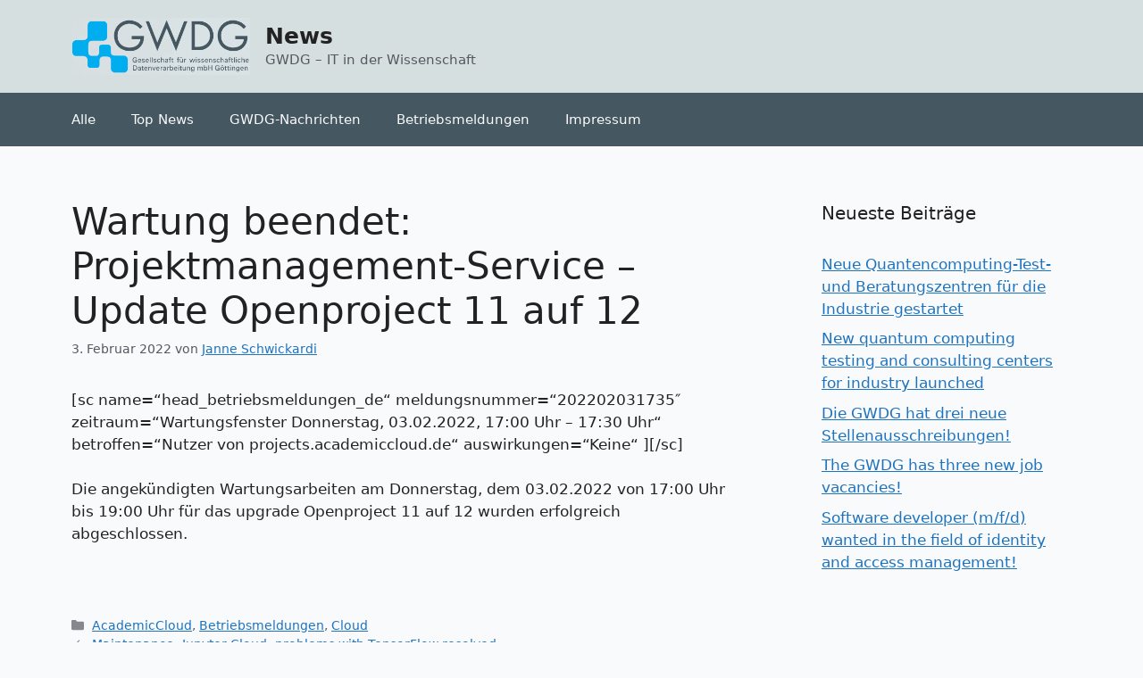

--- FILE ---
content_type: text/html; charset=UTF-8
request_url: https://info.gwdg.de/news/wartung-beendet-projektmanagement-service-update-openproject-11-auf-12/
body_size: 50879
content:
<!DOCTYPE html>
<html lang="de">
<head>
	<meta charset="UTF-8">
	<title>Wartung beendet: Projektmanagement-Service &#8211; Update Openproject 11 auf 12 &#8211; News</title>
<meta name='robots' content='max-image-preview:large' />
	<style>img:is([sizes="auto" i], [sizes^="auto," i]) { contain-intrinsic-size: 3000px 1500px }</style>
	<meta name="viewport" content="width=device-width, initial-scale=1"><link rel="alternate" type="application/rss+xml" title="News &raquo; Feed" href="https://info.gwdg.de/news/feed/" />
<link rel="alternate" type="application/rss+xml" title="News &raquo; Kommentar-Feed" href="https://info.gwdg.de/news/comments/feed/" />
<link rel="alternate" type="application/rss+xml" title="News &raquo; Wartung beendet: Projektmanagement-Service &#8211; Update Openproject 11 auf 12-Kommentar-Feed" href="https://info.gwdg.de/news/wartung-beendet-projektmanagement-service-update-openproject-11-auf-12/feed/" />
<script>
window._wpemojiSettings = {"baseUrl":"https:\/\/s.w.org\/images\/core\/emoji\/16.0.1\/72x72\/","ext":".png","svgUrl":"https:\/\/s.w.org\/images\/core\/emoji\/16.0.1\/svg\/","svgExt":".svg","source":{"concatemoji":"https:\/\/info.gwdg.de\/news\/wp-includes\/js\/wp-emoji-release.min.js?ver=72b58f6b8ee199ec69d7bdc32b8c63ae"}};
/*! This file is auto-generated */
!function(s,n){var o,i,e;function c(e){try{var t={supportTests:e,timestamp:(new Date).valueOf()};sessionStorage.setItem(o,JSON.stringify(t))}catch(e){}}function p(e,t,n){e.clearRect(0,0,e.canvas.width,e.canvas.height),e.fillText(t,0,0);var t=new Uint32Array(e.getImageData(0,0,e.canvas.width,e.canvas.height).data),a=(e.clearRect(0,0,e.canvas.width,e.canvas.height),e.fillText(n,0,0),new Uint32Array(e.getImageData(0,0,e.canvas.width,e.canvas.height).data));return t.every(function(e,t){return e===a[t]})}function u(e,t){e.clearRect(0,0,e.canvas.width,e.canvas.height),e.fillText(t,0,0);for(var n=e.getImageData(16,16,1,1),a=0;a<n.data.length;a++)if(0!==n.data[a])return!1;return!0}function f(e,t,n,a){switch(t){case"flag":return n(e,"\ud83c\udff3\ufe0f\u200d\u26a7\ufe0f","\ud83c\udff3\ufe0f\u200b\u26a7\ufe0f")?!1:!n(e,"\ud83c\udde8\ud83c\uddf6","\ud83c\udde8\u200b\ud83c\uddf6")&&!n(e,"\ud83c\udff4\udb40\udc67\udb40\udc62\udb40\udc65\udb40\udc6e\udb40\udc67\udb40\udc7f","\ud83c\udff4\u200b\udb40\udc67\u200b\udb40\udc62\u200b\udb40\udc65\u200b\udb40\udc6e\u200b\udb40\udc67\u200b\udb40\udc7f");case"emoji":return!a(e,"\ud83e\udedf")}return!1}function g(e,t,n,a){var r="undefined"!=typeof WorkerGlobalScope&&self instanceof WorkerGlobalScope?new OffscreenCanvas(300,150):s.createElement("canvas"),o=r.getContext("2d",{willReadFrequently:!0}),i=(o.textBaseline="top",o.font="600 32px Arial",{});return e.forEach(function(e){i[e]=t(o,e,n,a)}),i}function t(e){var t=s.createElement("script");t.src=e,t.defer=!0,s.head.appendChild(t)}"undefined"!=typeof Promise&&(o="wpEmojiSettingsSupports",i=["flag","emoji"],n.supports={everything:!0,everythingExceptFlag:!0},e=new Promise(function(e){s.addEventListener("DOMContentLoaded",e,{once:!0})}),new Promise(function(t){var n=function(){try{var e=JSON.parse(sessionStorage.getItem(o));if("object"==typeof e&&"number"==typeof e.timestamp&&(new Date).valueOf()<e.timestamp+604800&&"object"==typeof e.supportTests)return e.supportTests}catch(e){}return null}();if(!n){if("undefined"!=typeof Worker&&"undefined"!=typeof OffscreenCanvas&&"undefined"!=typeof URL&&URL.createObjectURL&&"undefined"!=typeof Blob)try{var e="postMessage("+g.toString()+"("+[JSON.stringify(i),f.toString(),p.toString(),u.toString()].join(",")+"));",a=new Blob([e],{type:"text/javascript"}),r=new Worker(URL.createObjectURL(a),{name:"wpTestEmojiSupports"});return void(r.onmessage=function(e){c(n=e.data),r.terminate(),t(n)})}catch(e){}c(n=g(i,f,p,u))}t(n)}).then(function(e){for(var t in e)n.supports[t]=e[t],n.supports.everything=n.supports.everything&&n.supports[t],"flag"!==t&&(n.supports.everythingExceptFlag=n.supports.everythingExceptFlag&&n.supports[t]);n.supports.everythingExceptFlag=n.supports.everythingExceptFlag&&!n.supports.flag,n.DOMReady=!1,n.readyCallback=function(){n.DOMReady=!0}}).then(function(){return e}).then(function(){var e;n.supports.everything||(n.readyCallback(),(e=n.source||{}).concatemoji?t(e.concatemoji):e.wpemoji&&e.twemoji&&(t(e.twemoji),t(e.wpemoji)))}))}((window,document),window._wpemojiSettings);
</script>
<style id='wp-emoji-styles-inline-css'>

	img.wp-smiley, img.emoji {
		display: inline !important;
		border: none !important;
		box-shadow: none !important;
		height: 1em !important;
		width: 1em !important;
		margin: 0 0.07em !important;
		vertical-align: -0.1em !important;
		background: none !important;
		padding: 0 !important;
	}
</style>
<link rel='stylesheet' id='wp-block-library-css' href='https://info.gwdg.de/news/wp-includes/css/dist/block-library/style.min.css?ver=72b58f6b8ee199ec69d7bdc32b8c63ae' media='all' />
<style id='classic-theme-styles-inline-css'>
/*! This file is auto-generated */
.wp-block-button__link{color:#fff;background-color:#32373c;border-radius:9999px;box-shadow:none;text-decoration:none;padding:calc(.667em + 2px) calc(1.333em + 2px);font-size:1.125em}.wp-block-file__button{background:#32373c;color:#fff;text-decoration:none}
</style>
<style id='global-styles-inline-css'>
:root{--wp--preset--aspect-ratio--square: 1;--wp--preset--aspect-ratio--4-3: 4/3;--wp--preset--aspect-ratio--3-4: 3/4;--wp--preset--aspect-ratio--3-2: 3/2;--wp--preset--aspect-ratio--2-3: 2/3;--wp--preset--aspect-ratio--16-9: 16/9;--wp--preset--aspect-ratio--9-16: 9/16;--wp--preset--color--black: #000000;--wp--preset--color--cyan-bluish-gray: #abb8c3;--wp--preset--color--white: #ffffff;--wp--preset--color--pale-pink: #f78da7;--wp--preset--color--vivid-red: #cf2e2e;--wp--preset--color--luminous-vivid-orange: #ff6900;--wp--preset--color--luminous-vivid-amber: #fcb900;--wp--preset--color--light-green-cyan: #7bdcb5;--wp--preset--color--vivid-green-cyan: #00d084;--wp--preset--color--pale-cyan-blue: #8ed1fc;--wp--preset--color--vivid-cyan-blue: #0693e3;--wp--preset--color--vivid-purple: #9b51e0;--wp--preset--color--contrast: var(--contrast);--wp--preset--color--contrast-2: var(--contrast-2);--wp--preset--color--contrast-3: var(--contrast-3);--wp--preset--color--base: var(--base);--wp--preset--color--base-2: var(--base-2);--wp--preset--color--base-3: var(--base-3);--wp--preset--color--accent: var(--accent);--wp--preset--gradient--vivid-cyan-blue-to-vivid-purple: linear-gradient(135deg,rgba(6,147,227,1) 0%,rgb(155,81,224) 100%);--wp--preset--gradient--light-green-cyan-to-vivid-green-cyan: linear-gradient(135deg,rgb(122,220,180) 0%,rgb(0,208,130) 100%);--wp--preset--gradient--luminous-vivid-amber-to-luminous-vivid-orange: linear-gradient(135deg,rgba(252,185,0,1) 0%,rgba(255,105,0,1) 100%);--wp--preset--gradient--luminous-vivid-orange-to-vivid-red: linear-gradient(135deg,rgba(255,105,0,1) 0%,rgb(207,46,46) 100%);--wp--preset--gradient--very-light-gray-to-cyan-bluish-gray: linear-gradient(135deg,rgb(238,238,238) 0%,rgb(169,184,195) 100%);--wp--preset--gradient--cool-to-warm-spectrum: linear-gradient(135deg,rgb(74,234,220) 0%,rgb(151,120,209) 20%,rgb(207,42,186) 40%,rgb(238,44,130) 60%,rgb(251,105,98) 80%,rgb(254,248,76) 100%);--wp--preset--gradient--blush-light-purple: linear-gradient(135deg,rgb(255,206,236) 0%,rgb(152,150,240) 100%);--wp--preset--gradient--blush-bordeaux: linear-gradient(135deg,rgb(254,205,165) 0%,rgb(254,45,45) 50%,rgb(107,0,62) 100%);--wp--preset--gradient--luminous-dusk: linear-gradient(135deg,rgb(255,203,112) 0%,rgb(199,81,192) 50%,rgb(65,88,208) 100%);--wp--preset--gradient--pale-ocean: linear-gradient(135deg,rgb(255,245,203) 0%,rgb(182,227,212) 50%,rgb(51,167,181) 100%);--wp--preset--gradient--electric-grass: linear-gradient(135deg,rgb(202,248,128) 0%,rgb(113,206,126) 100%);--wp--preset--gradient--midnight: linear-gradient(135deg,rgb(2,3,129) 0%,rgb(40,116,252) 100%);--wp--preset--font-size--small: 13px;--wp--preset--font-size--medium: 20px;--wp--preset--font-size--large: 36px;--wp--preset--font-size--x-large: 42px;--wp--preset--spacing--20: 0.44rem;--wp--preset--spacing--30: 0.67rem;--wp--preset--spacing--40: 1rem;--wp--preset--spacing--50: 1.5rem;--wp--preset--spacing--60: 2.25rem;--wp--preset--spacing--70: 3.38rem;--wp--preset--spacing--80: 5.06rem;--wp--preset--shadow--natural: 6px 6px 9px rgba(0, 0, 0, 0.2);--wp--preset--shadow--deep: 12px 12px 50px rgba(0, 0, 0, 0.4);--wp--preset--shadow--sharp: 6px 6px 0px rgba(0, 0, 0, 0.2);--wp--preset--shadow--outlined: 6px 6px 0px -3px rgba(255, 255, 255, 1), 6px 6px rgba(0, 0, 0, 1);--wp--preset--shadow--crisp: 6px 6px 0px rgba(0, 0, 0, 1);}:where(.is-layout-flex){gap: 0.5em;}:where(.is-layout-grid){gap: 0.5em;}body .is-layout-flex{display: flex;}.is-layout-flex{flex-wrap: wrap;align-items: center;}.is-layout-flex > :is(*, div){margin: 0;}body .is-layout-grid{display: grid;}.is-layout-grid > :is(*, div){margin: 0;}:where(.wp-block-columns.is-layout-flex){gap: 2em;}:where(.wp-block-columns.is-layout-grid){gap: 2em;}:where(.wp-block-post-template.is-layout-flex){gap: 1.25em;}:where(.wp-block-post-template.is-layout-grid){gap: 1.25em;}.has-black-color{color: var(--wp--preset--color--black) !important;}.has-cyan-bluish-gray-color{color: var(--wp--preset--color--cyan-bluish-gray) !important;}.has-white-color{color: var(--wp--preset--color--white) !important;}.has-pale-pink-color{color: var(--wp--preset--color--pale-pink) !important;}.has-vivid-red-color{color: var(--wp--preset--color--vivid-red) !important;}.has-luminous-vivid-orange-color{color: var(--wp--preset--color--luminous-vivid-orange) !important;}.has-luminous-vivid-amber-color{color: var(--wp--preset--color--luminous-vivid-amber) !important;}.has-light-green-cyan-color{color: var(--wp--preset--color--light-green-cyan) !important;}.has-vivid-green-cyan-color{color: var(--wp--preset--color--vivid-green-cyan) !important;}.has-pale-cyan-blue-color{color: var(--wp--preset--color--pale-cyan-blue) !important;}.has-vivid-cyan-blue-color{color: var(--wp--preset--color--vivid-cyan-blue) !important;}.has-vivid-purple-color{color: var(--wp--preset--color--vivid-purple) !important;}.has-black-background-color{background-color: var(--wp--preset--color--black) !important;}.has-cyan-bluish-gray-background-color{background-color: var(--wp--preset--color--cyan-bluish-gray) !important;}.has-white-background-color{background-color: var(--wp--preset--color--white) !important;}.has-pale-pink-background-color{background-color: var(--wp--preset--color--pale-pink) !important;}.has-vivid-red-background-color{background-color: var(--wp--preset--color--vivid-red) !important;}.has-luminous-vivid-orange-background-color{background-color: var(--wp--preset--color--luminous-vivid-orange) !important;}.has-luminous-vivid-amber-background-color{background-color: var(--wp--preset--color--luminous-vivid-amber) !important;}.has-light-green-cyan-background-color{background-color: var(--wp--preset--color--light-green-cyan) !important;}.has-vivid-green-cyan-background-color{background-color: var(--wp--preset--color--vivid-green-cyan) !important;}.has-pale-cyan-blue-background-color{background-color: var(--wp--preset--color--pale-cyan-blue) !important;}.has-vivid-cyan-blue-background-color{background-color: var(--wp--preset--color--vivid-cyan-blue) !important;}.has-vivid-purple-background-color{background-color: var(--wp--preset--color--vivid-purple) !important;}.has-black-border-color{border-color: var(--wp--preset--color--black) !important;}.has-cyan-bluish-gray-border-color{border-color: var(--wp--preset--color--cyan-bluish-gray) !important;}.has-white-border-color{border-color: var(--wp--preset--color--white) !important;}.has-pale-pink-border-color{border-color: var(--wp--preset--color--pale-pink) !important;}.has-vivid-red-border-color{border-color: var(--wp--preset--color--vivid-red) !important;}.has-luminous-vivid-orange-border-color{border-color: var(--wp--preset--color--luminous-vivid-orange) !important;}.has-luminous-vivid-amber-border-color{border-color: var(--wp--preset--color--luminous-vivid-amber) !important;}.has-light-green-cyan-border-color{border-color: var(--wp--preset--color--light-green-cyan) !important;}.has-vivid-green-cyan-border-color{border-color: var(--wp--preset--color--vivid-green-cyan) !important;}.has-pale-cyan-blue-border-color{border-color: var(--wp--preset--color--pale-cyan-blue) !important;}.has-vivid-cyan-blue-border-color{border-color: var(--wp--preset--color--vivid-cyan-blue) !important;}.has-vivid-purple-border-color{border-color: var(--wp--preset--color--vivid-purple) !important;}.has-vivid-cyan-blue-to-vivid-purple-gradient-background{background: var(--wp--preset--gradient--vivid-cyan-blue-to-vivid-purple) !important;}.has-light-green-cyan-to-vivid-green-cyan-gradient-background{background: var(--wp--preset--gradient--light-green-cyan-to-vivid-green-cyan) !important;}.has-luminous-vivid-amber-to-luminous-vivid-orange-gradient-background{background: var(--wp--preset--gradient--luminous-vivid-amber-to-luminous-vivid-orange) !important;}.has-luminous-vivid-orange-to-vivid-red-gradient-background{background: var(--wp--preset--gradient--luminous-vivid-orange-to-vivid-red) !important;}.has-very-light-gray-to-cyan-bluish-gray-gradient-background{background: var(--wp--preset--gradient--very-light-gray-to-cyan-bluish-gray) !important;}.has-cool-to-warm-spectrum-gradient-background{background: var(--wp--preset--gradient--cool-to-warm-spectrum) !important;}.has-blush-light-purple-gradient-background{background: var(--wp--preset--gradient--blush-light-purple) !important;}.has-blush-bordeaux-gradient-background{background: var(--wp--preset--gradient--blush-bordeaux) !important;}.has-luminous-dusk-gradient-background{background: var(--wp--preset--gradient--luminous-dusk) !important;}.has-pale-ocean-gradient-background{background: var(--wp--preset--gradient--pale-ocean) !important;}.has-electric-grass-gradient-background{background: var(--wp--preset--gradient--electric-grass) !important;}.has-midnight-gradient-background{background: var(--wp--preset--gradient--midnight) !important;}.has-small-font-size{font-size: var(--wp--preset--font-size--small) !important;}.has-medium-font-size{font-size: var(--wp--preset--font-size--medium) !important;}.has-large-font-size{font-size: var(--wp--preset--font-size--large) !important;}.has-x-large-font-size{font-size: var(--wp--preset--font-size--x-large) !important;}
:where(.wp-block-post-template.is-layout-flex){gap: 1.25em;}:where(.wp-block-post-template.is-layout-grid){gap: 1.25em;}
:where(.wp-block-columns.is-layout-flex){gap: 2em;}:where(.wp-block-columns.is-layout-grid){gap: 2em;}
:root :where(.wp-block-pullquote){font-size: 1.5em;line-height: 1.6;}
</style>
<link rel='stylesheet' id='generate-widget-areas-css' href='https://info.gwdg.de/news/wp-content/themes/generatepress/assets/css/components/widget-areas.min.css?ver=3.6.0' media='all' />
<link rel='stylesheet' id='generate-style-css' href='https://info.gwdg.de/news/wp-content/themes/generatepress/assets/css/main.min.css?ver=3.6.0' media='all' />
<style id='generate-style-inline-css'>
body{background-color:var(--base-2);color:var(--contrast);}a{color:var(--accent);}a{text-decoration:underline;}.entry-title a, .site-branding a, a.button, .wp-block-button__link, .main-navigation a{text-decoration:none;}a:hover, a:focus, a:active{color:var(--contrast);}.wp-block-group__inner-container{max-width:1200px;margin-left:auto;margin-right:auto;}.site-header .header-image{width:200px;}.generate-back-to-top{font-size:20px;border-radius:3px;position:fixed;bottom:30px;right:30px;line-height:40px;width:40px;text-align:center;z-index:10;transition:opacity 300ms ease-in-out;opacity:0.1;transform:translateY(1000px);}.generate-back-to-top__show{opacity:1;transform:translateY(0);}:root{--contrast:#222222;--contrast-2:#575760;--contrast-3:#b2b2be;--base:#f0f0f0;--base-2:#f9fafb;--base-3:#f9fafb;--accent:#1e73be;}:root .has-contrast-color{color:var(--contrast);}:root .has-contrast-background-color{background-color:var(--contrast);}:root .has-contrast-2-color{color:var(--contrast-2);}:root .has-contrast-2-background-color{background-color:var(--contrast-2);}:root .has-contrast-3-color{color:var(--contrast-3);}:root .has-contrast-3-background-color{background-color:var(--contrast-3);}:root .has-base-color{color:var(--base);}:root .has-base-background-color{background-color:var(--base);}:root .has-base-2-color{color:var(--base-2);}:root .has-base-2-background-color{background-color:var(--base-2);}:root .has-base-3-color{color:var(--base-3);}:root .has-base-3-background-color{background-color:var(--base-3);}:root .has-accent-color{color:var(--accent);}:root .has-accent-background-color{background-color:var(--accent);}.top-bar{background-color:#636363;color:#ffffff;}.top-bar a{color:#ffffff;}.top-bar a:hover{color:#303030;}.site-header{background-color:#d6dfe0;}.main-title a,.main-title a:hover{color:var(--contrast);}.site-description{color:var(--contrast-2);}.main-navigation,.main-navigation ul ul{background-color:#455761;}.main-navigation .main-nav ul li a, .main-navigation .menu-toggle, .main-navigation .menu-bar-items{color:#f9fafb;}.main-navigation .main-nav ul li:not([class*="current-menu-"]):hover > a, .main-navigation .main-nav ul li:not([class*="current-menu-"]):focus > a, .main-navigation .main-nav ul li.sfHover:not([class*="current-menu-"]) > a, .main-navigation .menu-bar-item:hover > a, .main-navigation .menu-bar-item.sfHover > a{color:var(--accent);}button.menu-toggle:hover,button.menu-toggle:focus{color:#f9fafb;}.main-navigation .main-nav ul li[class*="current-menu-"] > a{color:var(--accent);}.navigation-search input[type="search"],.navigation-search input[type="search"]:active, .navigation-search input[type="search"]:focus, .main-navigation .main-nav ul li.search-item.active > a, .main-navigation .menu-bar-items .search-item.active > a{color:var(--accent);}.main-navigation ul ul{background-color:var(--base);}.separate-containers .inside-article, .separate-containers .comments-area, .separate-containers .page-header, .one-container .container, .separate-containers .paging-navigation, .inside-page-header{background-color:var(--base-3);}.entry-title a{color:var(--contrast);}.entry-title a:hover{color:var(--contrast-2);}.entry-meta{color:var(--contrast-2);}.sidebar .widget{background-color:var(--base-3);}.footer-widgets{background-color:var(--base-3);}.site-info{color:var(--contrast-2);background-color:#374151;}.site-info a{color:#e5e7eb;}input[type="text"],input[type="email"],input[type="url"],input[type="password"],input[type="search"],input[type="tel"],input[type="number"],textarea,select{color:var(--contrast);background-color:var(--base-2);border-color:var(--base);}input[type="text"]:focus,input[type="email"]:focus,input[type="url"]:focus,input[type="password"]:focus,input[type="search"]:focus,input[type="tel"]:focus,input[type="number"]:focus,textarea:focus,select:focus{color:var(--contrast);background-color:var(--base-2);border-color:var(--contrast-3);}button,html input[type="button"],input[type="reset"],input[type="submit"],a.button,a.wp-block-button__link:not(.has-background){color:#ffffff;background-color:#55555e;}button:hover,html input[type="button"]:hover,input[type="reset"]:hover,input[type="submit"]:hover,a.button:hover,button:focus,html input[type="button"]:focus,input[type="reset"]:focus,input[type="submit"]:focus,a.button:focus,a.wp-block-button__link:not(.has-background):active,a.wp-block-button__link:not(.has-background):focus,a.wp-block-button__link:not(.has-background):hover{color:#ffffff;background-color:#3f4047;}a.generate-back-to-top{background-color:rgba( 0,0,0,0.4 );color:#ffffff;}a.generate-back-to-top:hover,a.generate-back-to-top:focus{background-color:rgba( 0,0,0,0.6 );color:#ffffff;}:root{--gp-search-modal-bg-color:var(--base-3);--gp-search-modal-text-color:var(--contrast);--gp-search-modal-overlay-bg-color:rgba(0,0,0,0.2);}@media (max-width:768px){.main-navigation .menu-bar-item:hover > a, .main-navigation .menu-bar-item.sfHover > a{background:none;color:#f9fafb;}}.nav-below-header .main-navigation .inside-navigation.grid-container, .nav-above-header .main-navigation .inside-navigation.grid-container{padding:0px 20px 0px 20px;}.site-main .wp-block-group__inner-container{padding:40px;}.separate-containers .paging-navigation{padding-top:20px;padding-bottom:20px;}.entry-content .alignwide, body:not(.no-sidebar) .entry-content .alignfull{margin-left:-40px;width:calc(100% + 80px);max-width:calc(100% + 80px);}.rtl .menu-item-has-children .dropdown-menu-toggle{padding-left:20px;}.rtl .main-navigation .main-nav ul li.menu-item-has-children > a{padding-right:20px;}@media (max-width:768px){.separate-containers .inside-article, .separate-containers .comments-area, .separate-containers .page-header, .separate-containers .paging-navigation, .one-container .site-content, .inside-page-header{padding:30px;}.site-main .wp-block-group__inner-container{padding:30px;}.inside-top-bar{padding-right:30px;padding-left:30px;}.inside-header{padding-right:30px;padding-left:30px;}.widget-area .widget{padding-top:30px;padding-right:30px;padding-bottom:30px;padding-left:30px;}.footer-widgets-container{padding-top:30px;padding-right:30px;padding-bottom:30px;padding-left:30px;}.inside-site-info{padding-right:30px;padding-left:30px;}.entry-content .alignwide, body:not(.no-sidebar) .entry-content .alignfull{margin-left:-30px;width:calc(100% + 60px);max-width:calc(100% + 60px);}.one-container .site-main .paging-navigation{margin-bottom:20px;}}/* End cached CSS */.is-right-sidebar{width:30%;}.is-left-sidebar{width:30%;}.site-content .content-area{width:70%;}@media (max-width:768px){.main-navigation .menu-toggle,.sidebar-nav-mobile:not(#sticky-placeholder){display:block;}.main-navigation ul,.gen-sidebar-nav,.main-navigation:not(.slideout-navigation):not(.toggled) .main-nav > ul,.has-inline-mobile-toggle #site-navigation .inside-navigation > *:not(.navigation-search):not(.main-nav){display:none;}.nav-align-right .inside-navigation,.nav-align-center .inside-navigation{justify-content:space-between;}}
</style>
<link rel="https://api.w.org/" href="https://info.gwdg.de/news/wp-json/" /><link rel="alternate" title="JSON" type="application/json" href="https://info.gwdg.de/news/wp-json/wp/v2/posts/20210" /><link rel="EditURI" type="application/rsd+xml" title="RSD" href="https://info.gwdg.de/news/xmlrpc.php?rsd" />

<link rel="canonical" href="https://info.gwdg.de/news/wartung-beendet-projektmanagement-service-update-openproject-11-auf-12/" />
<link rel='shortlink' href='https://info.gwdg.de/news/?p=20210' />
<link rel="alternate" title="oEmbed (JSON)" type="application/json+oembed" href="https://info.gwdg.de/news/wp-json/oembed/1.0/embed?url=https%3A%2F%2Finfo.gwdg.de%2Fnews%2Fwartung-beendet-projektmanagement-service-update-openproject-11-auf-12%2F" />
<link rel="alternate" title="oEmbed (XML)" type="text/xml+oembed" href="https://info.gwdg.de/news/wp-json/oembed/1.0/embed?url=https%3A%2F%2Finfo.gwdg.de%2Fnews%2Fwartung-beendet-projektmanagement-service-update-openproject-11-auf-12%2F&#038;format=xml" />
<link rel="pingback" href="https://info.gwdg.de/news/xmlrpc.php">
<link rel="icon" href="https://info.gwdg.de/news/wp-content/uploads/2016/02/favicon.png" sizes="32x32" />
<link rel="icon" href="https://info.gwdg.de/news/wp-content/uploads/2016/02/favicon.png" sizes="192x192" />
<link rel="apple-touch-icon" href="https://info.gwdg.de/news/wp-content/uploads/2016/02/favicon.png" />
<meta name="msapplication-TileImage" content="https://info.gwdg.de/news/wp-content/uploads/2016/02/favicon.png" />
</head>

<body class="wp-singular post-template-default single single-post postid-20210 single-format-standard wp-custom-logo wp-embed-responsive wp-theme-generatepress right-sidebar nav-below-header separate-containers header-aligned-left dropdown-hover" itemtype="https://schema.org/Blog" itemscope>
	<a class="screen-reader-text skip-link" href="#content" title="Zum Inhalt springen">Zum Inhalt springen</a>		<header class="site-header" id="masthead" aria-label="Website"  itemtype="https://schema.org/WPHeader" itemscope>
			<div class="inside-header grid-container">
				<div class="site-branding-container"><div class="site-logo">
					<a href="https://info.gwdg.de/news/" rel="home">
						<img  class="header-image is-logo-image" alt="News" src="https://info.gwdg.de/news/wp-content/uploads/2025/10/gwdg_logo.png" width="383" height="122" />
					</a>
				</div><div class="site-branding">
						<p class="main-title" itemprop="headline">
					<a href="https://info.gwdg.de/news/" rel="home">News</a>
				</p>
						<p class="site-description" itemprop="description">GWDG – IT in der Wissenschaft</p>
					</div></div>			</div>
		</header>
				<nav class="main-navigation sub-menu-right" id="site-navigation" aria-label="Primär"  itemtype="https://schema.org/SiteNavigationElement" itemscope>
			<div class="inside-navigation grid-container">
								<button class="menu-toggle" aria-controls="primary-menu" aria-expanded="false">
					<span class="gp-icon icon-menu-bars"><svg viewBox="0 0 512 512" aria-hidden="true" xmlns="http://www.w3.org/2000/svg" width="1em" height="1em"><path d="M0 96c0-13.255 10.745-24 24-24h464c13.255 0 24 10.745 24 24s-10.745 24-24 24H24c-13.255 0-24-10.745-24-24zm0 160c0-13.255 10.745-24 24-24h464c13.255 0 24 10.745 24 24s-10.745 24-24 24H24c-13.255 0-24-10.745-24-24zm0 160c0-13.255 10.745-24 24-24h464c13.255 0 24 10.745 24 24s-10.745 24-24 24H24c-13.255 0-24-10.745-24-24z" /></svg><svg viewBox="0 0 512 512" aria-hidden="true" xmlns="http://www.w3.org/2000/svg" width="1em" height="1em"><path d="M71.029 71.029c9.373-9.372 24.569-9.372 33.942 0L256 222.059l151.029-151.03c9.373-9.372 24.569-9.372 33.942 0 9.372 9.373 9.372 24.569 0 33.942L289.941 256l151.03 151.029c9.372 9.373 9.372 24.569 0 33.942-9.373 9.372-24.569 9.372-33.942 0L256 289.941l-151.029 151.03c-9.373 9.372-24.569 9.372-33.942 0-9.372-9.373-9.372-24.569 0-33.942L222.059 256 71.029 104.971c-9.372-9.373-9.372-24.569 0-33.942z" /></svg></span><span class="mobile-menu">Menü</span>				</button>
				<div id="primary-menu" class="main-nav"><ul id="menu-menu-1" class=" menu sf-menu"><li id="menu-item-87" class="menu-item menu-item-type-taxonomy menu-item-object-category current-post-ancestor menu-item-87"><a href="https://info.gwdg.de/news/category/alle/">Alle</a></li>
<li id="menu-item-88" class="menu-item menu-item-type-taxonomy menu-item-object-category menu-item-88"><a href="https://info.gwdg.de/news/category/alle/top-news/">Top News</a></li>
<li id="menu-item-2791" class="menu-item menu-item-type-custom menu-item-object-custom menu-item-2791"><a href="https://www.gwdg.de/gwdg-nachrichten">GWDG-Nachrichten</a></li>
<li id="menu-item-24753" class="menu-item menu-item-type-custom menu-item-object-custom menu-item-24753"><a href="https://status.gwdg.de">Betriebsmeldungen</a></li>
<li id="menu-item-24683" class="menu-item menu-item-type-post_type menu-item-object-page menu-item-24683"><a href="https://info.gwdg.de/news/impressum/">Impressum</a></li>
</ul></div>			</div>
		</nav>
		
	<div class="site grid-container container hfeed" id="page">
				<div class="site-content" id="content">
			
	<div class="content-area" id="primary">
		<main class="site-main" id="main">
			
<article id="post-20210" class="post-20210 post type-post status-publish format-standard hentry category-academiccloud category-betriebsmeldungen category-cloud-de" itemtype="https://schema.org/CreativeWork" itemscope>
	<div class="inside-article">
					<header class="entry-header">
				<h1 class="entry-title" itemprop="headline">Wartung beendet: Projektmanagement-Service &#8211; Update Openproject 11 auf 12</h1>		<div class="entry-meta">
			<span class="posted-on"><time class="entry-date published" datetime="2022-02-03T17:35:37+01:00" itemprop="datePublished">3. Februar 2022</time></span> <span class="byline">von <span class="author vcard" itemprop="author" itemtype="https://schema.org/Person" itemscope><a class="url fn n" href="https://info.gwdg.de/news/author/0jschwic/" title="Alle Beiträge von Janne Schwickardi anzeigen" rel="author" itemprop="url"><span class="author-name" itemprop="name">Janne Schwickardi</span></a></span></span> 		</div>
					</header>
			
		<div class="entry-content" itemprop="text">
			<p>[sc name=&#8220;head_betriebsmeldungen_de&#8220; meldungsnummer=&#8220;202202031735&#8243; zeitraum=&#8220;Wartungsfenster Donnerstag, 03.02.2022, 17:00 Uhr – 17:30 Uhr&#8220; betroffen=&#8220;Nutzer von projects.academiccloud.de&#8220; auswirkungen=&#8220;Keine&#8220; ][/sc]</p>
<p>Die angekündigten Wartungsarbeiten am Donnerstag, dem 03.02.2022 von 17:00 Uhr bis 19:00 Uhr für das upgrade Openproject 11 auf 12 wurden erfolgreich abgeschlossen.</p>
<p>&nbsp;</p>
		</div>

				<footer class="entry-meta" aria-label="Beitragsmeta">
			<span class="cat-links"><span class="gp-icon icon-categories"><svg viewBox="0 0 512 512" aria-hidden="true" xmlns="http://www.w3.org/2000/svg" width="1em" height="1em"><path d="M0 112c0-26.51 21.49-48 48-48h110.014a48 48 0 0143.592 27.907l12.349 26.791A16 16 0 00228.486 128H464c26.51 0 48 21.49 48 48v224c0 26.51-21.49 48-48 48H48c-26.51 0-48-21.49-48-48V112z" /></svg></span><span class="screen-reader-text">Kategorien </span><a href="https://info.gwdg.de/news/category/alle/betriebsmeldungen/academiccloud/" rel="category tag">AcademicCloud</a>, <a href="https://info.gwdg.de/news/category/alle/betriebsmeldungen/" rel="category tag">Betriebsmeldungen</a>, <a href="https://info.gwdg.de/news/category/alle/cloud-de/" rel="category tag">Cloud</a></span> 		<nav id="nav-below" class="post-navigation" aria-label="Beiträge">
			<div class="nav-previous"><span class="gp-icon icon-arrow-left"><svg viewBox="0 0 192 512" aria-hidden="true" xmlns="http://www.w3.org/2000/svg" width="1em" height="1em" fill-rule="evenodd" clip-rule="evenodd" stroke-linejoin="round" stroke-miterlimit="1.414"><path d="M178.425 138.212c0 2.265-1.133 4.813-2.832 6.512L64.276 256.001l111.317 111.277c1.7 1.7 2.832 4.247 2.832 6.513 0 2.265-1.133 4.813-2.832 6.512L161.43 394.46c-1.7 1.7-4.249 2.832-6.514 2.832-2.266 0-4.816-1.133-6.515-2.832L16.407 262.514c-1.699-1.7-2.832-4.248-2.832-6.513 0-2.265 1.133-4.813 2.832-6.512l131.994-131.947c1.7-1.699 4.249-2.831 6.515-2.831 2.265 0 4.815 1.132 6.514 2.831l14.163 14.157c1.7 1.7 2.832 3.965 2.832 6.513z" fill-rule="nonzero" /></svg></span><span class="prev"><a href="https://info.gwdg.de/news/maintenance-jupyter-cloud-problems-with-tensorflow-resolved/" rel="prev">Maintenance: Jupyter-Cloud: problems with TensorFlow resolved</a></span></div><div class="nav-next"><span class="gp-icon icon-arrow-right"><svg viewBox="0 0 192 512" aria-hidden="true" xmlns="http://www.w3.org/2000/svg" width="1em" height="1em" fill-rule="evenodd" clip-rule="evenodd" stroke-linejoin="round" stroke-miterlimit="1.414"><path d="M178.425 256.001c0 2.266-1.133 4.815-2.832 6.515L43.599 394.509c-1.7 1.7-4.248 2.833-6.514 2.833s-4.816-1.133-6.515-2.833l-14.163-14.162c-1.699-1.7-2.832-3.966-2.832-6.515 0-2.266 1.133-4.815 2.832-6.515l111.317-111.316L16.407 144.685c-1.699-1.7-2.832-4.249-2.832-6.515s1.133-4.815 2.832-6.515l14.163-14.162c1.7-1.7 4.249-2.833 6.515-2.833s4.815 1.133 6.514 2.833l131.994 131.993c1.7 1.7 2.832 4.249 2.832 6.515z" fill-rule="nonzero" /></svg></span><span class="next"><a href="https://info.gwdg.de/news/maintenance-project-management-service-update-openproject-11-to-12-2/" rel="next">Maintenance: Project Management Service &#8211; Update Openproject 11 to 12</a></span></div>		</nav>
				</footer>
			</div>
</article>
		</main>
	</div>

	<div class="widget-area sidebar is-right-sidebar" id="right-sidebar">
	<div class="inside-right-sidebar">
		
		<aside id="recent-posts-3" class="widget inner-padding widget_recent_entries">
		<h2 class="widget-title">Neueste Beiträge</h2>
		<ul>
											<li>
					<a href="https://info.gwdg.de/news/neue-quantencomputing-test-und-beratungszentren-fuer-die-industrie-gestartet/">Neue Quantencomputing-Test- und Beratungszentren für die Industrie gestartet</a>
									</li>
											<li>
					<a href="https://info.gwdg.de/news/new-quantum-computing-testing-and-consulting-centers-for-industry-launched/">New quantum computing testing and consulting centers for industry launched</a>
									</li>
											<li>
					<a href="https://info.gwdg.de/news/die-gwdg-hat-drei-neue-stellenausschreibungen/">Die GWDG hat drei neue Stellenausschreibungen!</a>
									</li>
											<li>
					<a href="https://info.gwdg.de/news/the-gwdg-has-three-new-job-vacancies/">The GWDG has three new job vacancies!</a>
									</li>
											<li>
					<a href="https://info.gwdg.de/news/software-developer-m-f-d-wanted-in-the-field-of-identity-and-access-management/">Software developer (m/f/d) wanted in the field of identity and access management!</a>
									</li>
					</ul>

		</aside><aside id="categories-3" class="widget inner-padding widget_categories"><h2 class="widget-title">Kategorien</h2><form action="https://info.gwdg.de/news" method="get"><label class="screen-reader-text" for="cat">Kategorien</label><select  name='cat' id='cat' class='postform'>
	<option value='-1'>Kategorie auswählen</option>
	<option class="level-0" value="97">AcademicCloud</option>
	<option class="level-0" value="96">AcademicCloud</option>
	<option class="level-0" value="6">All</option>
	<option class="level-0" value="1">Alle</option>
	<option class="level-0" value="138">Artificial Intelligence</option>
	<option class="level-0" value="98">Betriebsmeldung</option>
	<option class="level-0" value="2">Betriebsmeldungen</option>
	<option class="level-0" value="22">Betriebssysteme</option>
	<option class="level-0" value="56">Bibliotheksdienste</option>
	<option class="level-0" value="11">Cloud</option>
	<option class="level-0" value="12">Cloud</option>
	<option class="level-0" value="137">Digital Humanities</option>
	<option class="level-0" value="130">Digitale Geisteswissenschaften</option>
	<option class="level-0" value="135">Earth System Sciences</option>
	<option class="level-0" value="39">Email</option>
	<option class="level-0" value="43">Email</option>
	<option class="level-0" value="134">Erdsystemwissenschaften</option>
	<option class="level-0" value="145">Events</option>
	<option class="level-0" value="144">Events</option>
	<option class="level-0" value="44">Fileservice</option>
	<option class="level-0" value="40">Fileservice/Massenspeicher</option>
	<option class="level-0" value="139">Forest Sciences</option>
	<option class="level-0" value="132">Forstwissenschaften</option>
	<option class="level-0" value="116">GWDG-Nachrichten</option>
	<option class="level-0" value="118">GWDG-Nachrichten</option>
	<option class="level-0" value="121">GWDG-Nachrichten</option>
	<option class="level-0" value="133">Künstliche Intelligenz</option>
	<option class="level-0" value="5">Mobile</option>
	<option class="level-0" value="8">Mobile</option>
	<option class="level-0" value="42">Network</option>
	<option class="level-0" value="41">Netzwerk</option>
	<option class="level-0" value="9">Operating news</option>
	<option class="level-0" value="23">OS</option>
	<option class="level-0" value="142">Quantencomputing</option>
	<option class="level-0" value="143">Quantum Computing</option>
	<option class="level-0" value="159">QUICS-DE</option>
	<option class="level-0" value="158">QUICS-EN</option>
	<option class="level-0" value="136">Science Domains</option>
	<option class="level-0" value="10">Security</option>
	<option class="level-0" value="3">Sicherheit</option>
	<option class="level-0" value="4">Top News</option>
	<option class="level-0" value="7">Top News</option>
	<option class="level-0" value="129">Wissenschaftliche Domänen</option>
</select>
</form><script>
(function() {
	var dropdown = document.getElementById( "cat" );
	function onCatChange() {
		if ( dropdown.options[ dropdown.selectedIndex ].value > 0 ) {
			dropdown.parentNode.submit();
		}
	}
	dropdown.onchange = onCatChange;
})();
</script>
</aside><aside id="search-3" class="widget inner-padding widget_search"><h2 class="widget-title">Suche</h2><form method="get" class="search-form" action="https://info.gwdg.de/news/">
	<label>
		<span class="screen-reader-text">Suche nach:</span>
		<input type="search" class="search-field" placeholder="Suchen …" value="" name="s" title="Suche nach:">
	</label>
	<button class="search-submit" aria-label="Suchen"><span class="gp-icon icon-search"><svg viewBox="0 0 512 512" aria-hidden="true" xmlns="http://www.w3.org/2000/svg" width="1em" height="1em"><path fill-rule="evenodd" clip-rule="evenodd" d="M208 48c-88.366 0-160 71.634-160 160s71.634 160 160 160 160-71.634 160-160S296.366 48 208 48zM0 208C0 93.125 93.125 0 208 0s208 93.125 208 208c0 48.741-16.765 93.566-44.843 129.024l133.826 134.018c9.366 9.379 9.355 24.575-.025 33.941-9.379 9.366-24.575 9.355-33.941-.025L337.238 370.987C301.747 399.167 256.839 416 208 416 93.125 416 0 322.875 0 208z" /></svg></span></button></form>
</aside><aside id="archives-3" class="widget inner-padding widget_archive"><h2 class="widget-title">Archiv</h2>		<label class="screen-reader-text" for="archives-dropdown-3">Archiv</label>
		<select id="archives-dropdown-3" name="archive-dropdown">
			
			<option value="">Monat auswählen</option>
				<option value='https://info.gwdg.de/news/2026/01/'> Januar 2026 </option>
	<option value='https://info.gwdg.de/news/2025/12/'> Dezember 2025 </option>
	<option value='https://info.gwdg.de/news/2025/11/'> November 2025 </option>
	<option value='https://info.gwdg.de/news/2025/10/'> Oktober 2025 </option>
	<option value='https://info.gwdg.de/news/2025/09/'> September 2025 </option>
	<option value='https://info.gwdg.de/news/2025/08/'> August 2025 </option>
	<option value='https://info.gwdg.de/news/2025/07/'> Juli 2025 </option>
	<option value='https://info.gwdg.de/news/2025/06/'> Juni 2025 </option>
	<option value='https://info.gwdg.de/news/2025/05/'> Mai 2025 </option>
	<option value='https://info.gwdg.de/news/2025/04/'> April 2025 </option>
	<option value='https://info.gwdg.de/news/2025/03/'> März 2025 </option>
	<option value='https://info.gwdg.de/news/2025/02/'> Februar 2025 </option>
	<option value='https://info.gwdg.de/news/2025/01/'> Januar 2025 </option>
	<option value='https://info.gwdg.de/news/2024/12/'> Dezember 2024 </option>
	<option value='https://info.gwdg.de/news/2024/11/'> November 2024 </option>
	<option value='https://info.gwdg.de/news/2024/10/'> Oktober 2024 </option>
	<option value='https://info.gwdg.de/news/2024/09/'> September 2024 </option>
	<option value='https://info.gwdg.de/news/2024/08/'> August 2024 </option>
	<option value='https://info.gwdg.de/news/2024/07/'> Juli 2024 </option>
	<option value='https://info.gwdg.de/news/2024/06/'> Juni 2024 </option>
	<option value='https://info.gwdg.de/news/2024/05/'> Mai 2024 </option>
	<option value='https://info.gwdg.de/news/2024/04/'> April 2024 </option>
	<option value='https://info.gwdg.de/news/2024/03/'> März 2024 </option>
	<option value='https://info.gwdg.de/news/2024/02/'> Februar 2024 </option>
	<option value='https://info.gwdg.de/news/2023/12/'> Dezember 2023 </option>
	<option value='https://info.gwdg.de/news/2023/11/'> November 2023 </option>
	<option value='https://info.gwdg.de/news/2023/10/'> Oktober 2023 </option>
	<option value='https://info.gwdg.de/news/2023/09/'> September 2023 </option>
	<option value='https://info.gwdg.de/news/2023/08/'> August 2023 </option>
	<option value='https://info.gwdg.de/news/2023/07/'> Juli 2023 </option>
	<option value='https://info.gwdg.de/news/2023/06/'> Juni 2023 </option>
	<option value='https://info.gwdg.de/news/2023/05/'> Mai 2023 </option>
	<option value='https://info.gwdg.de/news/2023/04/'> April 2023 </option>
	<option value='https://info.gwdg.de/news/2023/03/'> März 2023 </option>
	<option value='https://info.gwdg.de/news/2023/02/'> Februar 2023 </option>
	<option value='https://info.gwdg.de/news/2023/01/'> Januar 2023 </option>
	<option value='https://info.gwdg.de/news/2022/12/'> Dezember 2022 </option>
	<option value='https://info.gwdg.de/news/2022/11/'> November 2022 </option>
	<option value='https://info.gwdg.de/news/2022/10/'> Oktober 2022 </option>
	<option value='https://info.gwdg.de/news/2022/09/'> September 2022 </option>
	<option value='https://info.gwdg.de/news/2022/08/'> August 2022 </option>
	<option value='https://info.gwdg.de/news/2022/07/'> Juli 2022 </option>
	<option value='https://info.gwdg.de/news/2022/06/'> Juni 2022 </option>
	<option value='https://info.gwdg.de/news/2022/05/'> Mai 2022 </option>
	<option value='https://info.gwdg.de/news/2022/04/'> April 2022 </option>
	<option value='https://info.gwdg.de/news/2022/03/'> März 2022 </option>
	<option value='https://info.gwdg.de/news/2022/02/'> Februar 2022 </option>
	<option value='https://info.gwdg.de/news/2022/01/'> Januar 2022 </option>
	<option value='https://info.gwdg.de/news/2021/12/'> Dezember 2021 </option>
	<option value='https://info.gwdg.de/news/2021/11/'> November 2021 </option>
	<option value='https://info.gwdg.de/news/2021/10/'> Oktober 2021 </option>
	<option value='https://info.gwdg.de/news/2021/09/'> September 2021 </option>
	<option value='https://info.gwdg.de/news/2021/08/'> August 2021 </option>
	<option value='https://info.gwdg.de/news/2021/07/'> Juli 2021 </option>
	<option value='https://info.gwdg.de/news/2021/06/'> Juni 2021 </option>
	<option value='https://info.gwdg.de/news/2021/05/'> Mai 2021 </option>
	<option value='https://info.gwdg.de/news/2021/04/'> April 2021 </option>
	<option value='https://info.gwdg.de/news/2021/03/'> März 2021 </option>
	<option value='https://info.gwdg.de/news/2021/02/'> Februar 2021 </option>
	<option value='https://info.gwdg.de/news/2021/01/'> Januar 2021 </option>
	<option value='https://info.gwdg.de/news/2020/12/'> Dezember 2020 </option>
	<option value='https://info.gwdg.de/news/2020/11/'> November 2020 </option>
	<option value='https://info.gwdg.de/news/2020/10/'> Oktober 2020 </option>
	<option value='https://info.gwdg.de/news/2020/09/'> September 2020 </option>
	<option value='https://info.gwdg.de/news/2020/08/'> August 2020 </option>
	<option value='https://info.gwdg.de/news/2020/07/'> Juli 2020 </option>
	<option value='https://info.gwdg.de/news/2020/06/'> Juni 2020 </option>
	<option value='https://info.gwdg.de/news/2020/05/'> Mai 2020 </option>
	<option value='https://info.gwdg.de/news/2020/04/'> April 2020 </option>
	<option value='https://info.gwdg.de/news/2020/03/'> März 2020 </option>
	<option value='https://info.gwdg.de/news/2020/02/'> Februar 2020 </option>
	<option value='https://info.gwdg.de/news/2020/01/'> Januar 2020 </option>
	<option value='https://info.gwdg.de/news/2019/12/'> Dezember 2019 </option>
	<option value='https://info.gwdg.de/news/2019/11/'> November 2019 </option>
	<option value='https://info.gwdg.de/news/2019/10/'> Oktober 2019 </option>
	<option value='https://info.gwdg.de/news/2019/09/'> September 2019 </option>
	<option value='https://info.gwdg.de/news/2019/08/'> August 2019 </option>
	<option value='https://info.gwdg.de/news/2019/07/'> Juli 2019 </option>
	<option value='https://info.gwdg.de/news/2019/06/'> Juni 2019 </option>
	<option value='https://info.gwdg.de/news/2019/05/'> Mai 2019 </option>
	<option value='https://info.gwdg.de/news/2019/04/'> April 2019 </option>
	<option value='https://info.gwdg.de/news/2019/03/'> März 2019 </option>
	<option value='https://info.gwdg.de/news/2019/02/'> Februar 2019 </option>
	<option value='https://info.gwdg.de/news/2019/01/'> Januar 2019 </option>
	<option value='https://info.gwdg.de/news/2018/12/'> Dezember 2018 </option>
	<option value='https://info.gwdg.de/news/2018/11/'> November 2018 </option>
	<option value='https://info.gwdg.de/news/2018/10/'> Oktober 2018 </option>
	<option value='https://info.gwdg.de/news/2018/09/'> September 2018 </option>
	<option value='https://info.gwdg.de/news/2018/08/'> August 2018 </option>
	<option value='https://info.gwdg.de/news/2018/07/'> Juli 2018 </option>
	<option value='https://info.gwdg.de/news/2018/06/'> Juni 2018 </option>
	<option value='https://info.gwdg.de/news/2018/05/'> Mai 2018 </option>
	<option value='https://info.gwdg.de/news/2018/04/'> April 2018 </option>
	<option value='https://info.gwdg.de/news/2018/03/'> März 2018 </option>
	<option value='https://info.gwdg.de/news/2018/02/'> Februar 2018 </option>
	<option value='https://info.gwdg.de/news/2018/01/'> Januar 2018 </option>
	<option value='https://info.gwdg.de/news/2017/12/'> Dezember 2017 </option>
	<option value='https://info.gwdg.de/news/2017/11/'> November 2017 </option>
	<option value='https://info.gwdg.de/news/2017/10/'> Oktober 2017 </option>
	<option value='https://info.gwdg.de/news/2017/09/'> September 2017 </option>
	<option value='https://info.gwdg.de/news/2017/08/'> August 2017 </option>
	<option value='https://info.gwdg.de/news/2017/07/'> Juli 2017 </option>
	<option value='https://info.gwdg.de/news/2017/06/'> Juni 2017 </option>
	<option value='https://info.gwdg.de/news/2017/05/'> Mai 2017 </option>
	<option value='https://info.gwdg.de/news/2017/04/'> April 2017 </option>
	<option value='https://info.gwdg.de/news/2017/03/'> März 2017 </option>
	<option value='https://info.gwdg.de/news/2017/02/'> Februar 2017 </option>
	<option value='https://info.gwdg.de/news/2017/01/'> Januar 2017 </option>
	<option value='https://info.gwdg.de/news/2016/12/'> Dezember 2016 </option>
	<option value='https://info.gwdg.de/news/2016/11/'> November 2016 </option>
	<option value='https://info.gwdg.de/news/2016/10/'> Oktober 2016 </option>
	<option value='https://info.gwdg.de/news/2016/09/'> September 2016 </option>
	<option value='https://info.gwdg.de/news/2016/08/'> August 2016 </option>
	<option value='https://info.gwdg.de/news/2016/07/'> Juli 2016 </option>
	<option value='https://info.gwdg.de/news/2016/06/'> Juni 2016 </option>
	<option value='https://info.gwdg.de/news/2016/05/'> Mai 2016 </option>
	<option value='https://info.gwdg.de/news/2016/04/'> April 2016 </option>
	<option value='https://info.gwdg.de/news/2016/03/'> März 2016 </option>
	<option value='https://info.gwdg.de/news/2016/02/'> Februar 2016 </option>
	<option value='https://info.gwdg.de/news/2016/01/'> Januar 2016 </option>
	<option value='https://info.gwdg.de/news/2015/12/'> Dezember 2015 </option>
	<option value='https://info.gwdg.de/news/2015/11/'> November 2015 </option>
	<option value='https://info.gwdg.de/news/2015/10/'> Oktober 2015 </option>
	<option value='https://info.gwdg.de/news/2015/09/'> September 2015 </option>
	<option value='https://info.gwdg.de/news/2015/08/'> August 2015 </option>
	<option value='https://info.gwdg.de/news/2015/07/'> Juli 2015 </option>
	<option value='https://info.gwdg.de/news/2014/12/'> Dezember 2014 </option>

		</select>

			<script>
(function() {
	var dropdown = document.getElementById( "archives-dropdown-3" );
	function onSelectChange() {
		if ( dropdown.options[ dropdown.selectedIndex ].value !== '' ) {
			document.location.href = this.options[ this.selectedIndex ].value;
		}
	}
	dropdown.onchange = onSelectChange;
})();
</script>
</aside>	</div>
</div>

	</div>
</div>


<div class="site-footer footer-bar-active footer-bar-align-center">
			<footer class="site-info" aria-label="Website"  itemtype="https://schema.org/WPFooter" itemscope>
			<div class="inside-site-info">
						<div class="footer-bar">
			<aside id="pages-5" class="widget inner-padding widget_pages"><h2 class="widget-title">Über Uns</h2>
			<ul>
				<li class="page_item page-item-24710"><a href="https://info.gwdg.de/news/barrierefreiheit/">Barrierefreiheit</a></li>
<li class="page_item page-item-24706"><a href="https://info.gwdg.de/news/datenschutzerklarung/">Datenschutzerklärung</a></li>
<li class="page_item page-item-1659"><a href="https://info.gwdg.de/news/impressum/">Impressum</a></li>
			</ul>

			</aside>		</div>
						<div class="copyright-bar">
					<span class="copyright">&copy; 2026 News</span> &bull; Erstellt mit <a href="https://generatepress.com" itemprop="url">GeneratePress</a>				</div>
			</div>
		</footer>
		</div>

<a title="Nach oben scrollen" aria-label="Nach oben scrollen" rel="nofollow" href="#" class="generate-back-to-top" data-scroll-speed="400" data-start-scroll="300" role="button">
					<span class="gp-icon icon-arrow-up"><svg viewBox="0 0 330 512" aria-hidden="true" xmlns="http://www.w3.org/2000/svg" width="1em" height="1em" fill-rule="evenodd" clip-rule="evenodd" stroke-linejoin="round" stroke-miterlimit="1.414"><path d="M305.863 314.916c0 2.266-1.133 4.815-2.832 6.514l-14.157 14.163c-1.699 1.7-3.964 2.832-6.513 2.832-2.265 0-4.813-1.133-6.512-2.832L164.572 224.276 53.295 335.593c-1.699 1.7-4.247 2.832-6.512 2.832-2.265 0-4.814-1.133-6.513-2.832L26.113 321.43c-1.699-1.7-2.831-4.248-2.831-6.514s1.132-4.816 2.831-6.515L158.06 176.408c1.699-1.7 4.247-2.833 6.512-2.833 2.265 0 4.814 1.133 6.513 2.833L303.03 308.4c1.7 1.7 2.832 4.249 2.832 6.515z" fill-rule="nonzero" /></svg></span>
				</a><script type="speculationrules">
{"prefetch":[{"source":"document","where":{"and":[{"href_matches":"\/news\/*"},{"not":{"href_matches":["\/news\/wp-*.php","\/news\/wp-admin\/*","\/news\/wp-content\/uploads\/*","\/news\/wp-content\/*","\/news\/wp-content\/plugins\/*","\/news\/wp-content\/themes\/generatepress\/*","\/news\/*\\?(.+)"]}},{"not":{"selector_matches":"a[rel~=\"nofollow\"]"}},{"not":{"selector_matches":".no-prefetch, .no-prefetch a"}}]},"eagerness":"conservative"}]}
</script>
<script id="generate-a11y">
!function(){"use strict";if("querySelector"in document&&"addEventListener"in window){var e=document.body;e.addEventListener("pointerdown",(function(){e.classList.add("using-mouse")}),{passive:!0}),e.addEventListener("keydown",(function(){e.classList.remove("using-mouse")}),{passive:!0})}}();
</script>
<!--[if lte IE 11]>
<script src="https://info.gwdg.de/news/wp-content/themes/generatepress/assets/js/classList.min.js?ver=3.6.0" id="generate-classlist-js"></script>
<![endif]-->
<script id="generate-menu-js-before">
var generatepressMenu = {"toggleOpenedSubMenus":true,"openSubMenuLabel":"Untermen\u00fc \u00f6ffnen","closeSubMenuLabel":"Untermen\u00fc schlie\u00dfen"};
</script>
<script src="https://info.gwdg.de/news/wp-content/themes/generatepress/assets/js/menu.min.js?ver=3.6.0" id="generate-menu-js"></script>
<script id="generate-back-to-top-js-before">
var generatepressBackToTop = {"smooth":true};
</script>
<script src="https://info.gwdg.de/news/wp-content/themes/generatepress/assets/js/back-to-top.min.js?ver=3.6.0" id="generate-back-to-top-js"></script>

</body>
</html>
